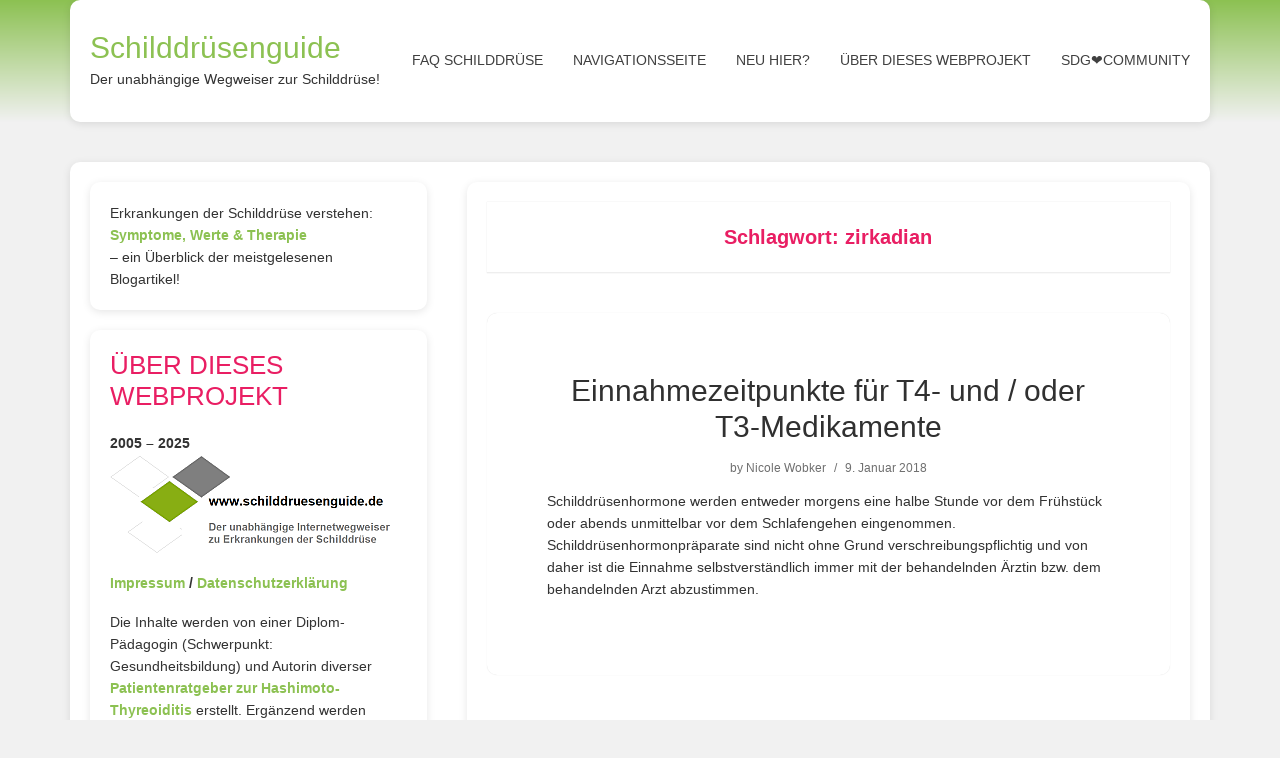

--- FILE ---
content_type: text/html; charset=UTF-8
request_url: https://schilddruesenguide.de/thyreoiditis/tag/zirkadian/
body_size: 17530
content:
<!DOCTYPE html>
<html lang="de">
<head>
<meta charset="UTF-8">
<meta http-equiv="X-UA-Compatible" content="IE=edge">
<meta name="viewport" content="width=device-width, initial-scale=1">	
<meta name="description" content="Portalseite zu Krankheiten der Schilddrüse (Symptome, Ursachen, Diagnose und Therapie): Hashimoto, Basedow, Unterfunktion & Überfunktion, Schilddrüsenknoten"/>
<link rel="apple-touch-icon" sizes="120x120" href="/apple-touch-icon-120x120-precomposed.png" /> <link rel="apple-touch-icon" sizes="152x152" href="/apple-touch-icon-152x152-precomposed.png" />
<link rel="profile" href="http://gmpg.org/xfn/11">
<link rel="pingback" href="https://schilddruesenguide.de/thyreoiditis/xmlrpc.php">
<title>zirkadian &#8211; Schilddrüsenguide</title>
<meta name='robots' content='max-image-preview:large' />
<link rel='dns-prefetch' href='//fonts.googleapis.com' />
<link rel="alternate" type="application/rss+xml" title="Schilddrüsenguide &raquo; Feed" href="https://schilddruesenguide.de/thyreoiditis/feed/" />
<link rel="alternate" type="application/rss+xml" title="Schilddrüsenguide &raquo; Kommentar-Feed" href="https://schilddruesenguide.de/thyreoiditis/comments/feed/" />
<link rel="alternate" type="application/rss+xml" title="Schilddrüsenguide &raquo; zirkadian Schlagwort-Feed" href="https://schilddruesenguide.de/thyreoiditis/tag/zirkadian/feed/" />
<style id='wp-img-auto-sizes-contain-inline-css' type='text/css'>
img:is([sizes=auto i],[sizes^="auto," i]){contain-intrinsic-size:3000px 1500px}
/*# sourceURL=wp-img-auto-sizes-contain-inline-css */
</style>
<style id='wp-block-library-inline-css' type='text/css'>
:root{--wp-block-synced-color:#7a00df;--wp-block-synced-color--rgb:122,0,223;--wp-bound-block-color:var(--wp-block-synced-color);--wp-editor-canvas-background:#ddd;--wp-admin-theme-color:#007cba;--wp-admin-theme-color--rgb:0,124,186;--wp-admin-theme-color-darker-10:#006ba1;--wp-admin-theme-color-darker-10--rgb:0,107,160.5;--wp-admin-theme-color-darker-20:#005a87;--wp-admin-theme-color-darker-20--rgb:0,90,135;--wp-admin-border-width-focus:2px}@media (min-resolution:192dpi){:root{--wp-admin-border-width-focus:1.5px}}.wp-element-button{cursor:pointer}:root .has-very-light-gray-background-color{background-color:#eee}:root .has-very-dark-gray-background-color{background-color:#313131}:root .has-very-light-gray-color{color:#eee}:root .has-very-dark-gray-color{color:#313131}:root .has-vivid-green-cyan-to-vivid-cyan-blue-gradient-background{background:linear-gradient(135deg,#00d084,#0693e3)}:root .has-purple-crush-gradient-background{background:linear-gradient(135deg,#34e2e4,#4721fb 50%,#ab1dfe)}:root .has-hazy-dawn-gradient-background{background:linear-gradient(135deg,#faaca8,#dad0ec)}:root .has-subdued-olive-gradient-background{background:linear-gradient(135deg,#fafae1,#67a671)}:root .has-atomic-cream-gradient-background{background:linear-gradient(135deg,#fdd79a,#004a59)}:root .has-nightshade-gradient-background{background:linear-gradient(135deg,#330968,#31cdcf)}:root .has-midnight-gradient-background{background:linear-gradient(135deg,#020381,#2874fc)}:root{--wp--preset--font-size--normal:16px;--wp--preset--font-size--huge:42px}.has-regular-font-size{font-size:1em}.has-larger-font-size{font-size:2.625em}.has-normal-font-size{font-size:var(--wp--preset--font-size--normal)}.has-huge-font-size{font-size:var(--wp--preset--font-size--huge)}.has-text-align-center{text-align:center}.has-text-align-left{text-align:left}.has-text-align-right{text-align:right}.has-fit-text{white-space:nowrap!important}#end-resizable-editor-section{display:none}.aligncenter{clear:both}.items-justified-left{justify-content:flex-start}.items-justified-center{justify-content:center}.items-justified-right{justify-content:flex-end}.items-justified-space-between{justify-content:space-between}.screen-reader-text{border:0;clip-path:inset(50%);height:1px;margin:-1px;overflow:hidden;padding:0;position:absolute;width:1px;word-wrap:normal!important}.screen-reader-text:focus{background-color:#ddd;clip-path:none;color:#444;display:block;font-size:1em;height:auto;left:5px;line-height:normal;padding:15px 23px 14px;text-decoration:none;top:5px;width:auto;z-index:100000}html :where(.has-border-color){border-style:solid}html :where([style*=border-top-color]){border-top-style:solid}html :where([style*=border-right-color]){border-right-style:solid}html :where([style*=border-bottom-color]){border-bottom-style:solid}html :where([style*=border-left-color]){border-left-style:solid}html :where([style*=border-width]){border-style:solid}html :where([style*=border-top-width]){border-top-style:solid}html :where([style*=border-right-width]){border-right-style:solid}html :where([style*=border-bottom-width]){border-bottom-style:solid}html :where([style*=border-left-width]){border-left-style:solid}html :where(img[class*=wp-image-]){height:auto;max-width:100%}:where(figure){margin:0 0 1em}html :where(.is-position-sticky){--wp-admin--admin-bar--position-offset:var(--wp-admin--admin-bar--height,0px)}@media screen and (max-width:600px){html :where(.is-position-sticky){--wp-admin--admin-bar--position-offset:0px}}
/*# sourceURL=wp-block-library-inline-css */
</style><style id='global-styles-inline-css' type='text/css'>
:root{--wp--preset--aspect-ratio--square: 1;--wp--preset--aspect-ratio--4-3: 4/3;--wp--preset--aspect-ratio--3-4: 3/4;--wp--preset--aspect-ratio--3-2: 3/2;--wp--preset--aspect-ratio--2-3: 2/3;--wp--preset--aspect-ratio--16-9: 16/9;--wp--preset--aspect-ratio--9-16: 9/16;--wp--preset--color--black: #000000;--wp--preset--color--cyan-bluish-gray: #abb8c3;--wp--preset--color--white: #ffffff;--wp--preset--color--pale-pink: #f78da7;--wp--preset--color--vivid-red: #cf2e2e;--wp--preset--color--luminous-vivid-orange: #ff6900;--wp--preset--color--luminous-vivid-amber: #fcb900;--wp--preset--color--light-green-cyan: #7bdcb5;--wp--preset--color--vivid-green-cyan: #00d084;--wp--preset--color--pale-cyan-blue: #8ed1fc;--wp--preset--color--vivid-cyan-blue: #0693e3;--wp--preset--color--vivid-purple: #9b51e0;--wp--preset--gradient--vivid-cyan-blue-to-vivid-purple: linear-gradient(135deg,rgb(6,147,227) 0%,rgb(155,81,224) 100%);--wp--preset--gradient--light-green-cyan-to-vivid-green-cyan: linear-gradient(135deg,rgb(122,220,180) 0%,rgb(0,208,130) 100%);--wp--preset--gradient--luminous-vivid-amber-to-luminous-vivid-orange: linear-gradient(135deg,rgb(252,185,0) 0%,rgb(255,105,0) 100%);--wp--preset--gradient--luminous-vivid-orange-to-vivid-red: linear-gradient(135deg,rgb(255,105,0) 0%,rgb(207,46,46) 100%);--wp--preset--gradient--very-light-gray-to-cyan-bluish-gray: linear-gradient(135deg,rgb(238,238,238) 0%,rgb(169,184,195) 100%);--wp--preset--gradient--cool-to-warm-spectrum: linear-gradient(135deg,rgb(74,234,220) 0%,rgb(151,120,209) 20%,rgb(207,42,186) 40%,rgb(238,44,130) 60%,rgb(251,105,98) 80%,rgb(254,248,76) 100%);--wp--preset--gradient--blush-light-purple: linear-gradient(135deg,rgb(255,206,236) 0%,rgb(152,150,240) 100%);--wp--preset--gradient--blush-bordeaux: linear-gradient(135deg,rgb(254,205,165) 0%,rgb(254,45,45) 50%,rgb(107,0,62) 100%);--wp--preset--gradient--luminous-dusk: linear-gradient(135deg,rgb(255,203,112) 0%,rgb(199,81,192) 50%,rgb(65,88,208) 100%);--wp--preset--gradient--pale-ocean: linear-gradient(135deg,rgb(255,245,203) 0%,rgb(182,227,212) 50%,rgb(51,167,181) 100%);--wp--preset--gradient--electric-grass: linear-gradient(135deg,rgb(202,248,128) 0%,rgb(113,206,126) 100%);--wp--preset--gradient--midnight: linear-gradient(135deg,rgb(2,3,129) 0%,rgb(40,116,252) 100%);--wp--preset--font-size--small: 13px;--wp--preset--font-size--medium: 20px;--wp--preset--font-size--large: 36px;--wp--preset--font-size--x-large: 42px;--wp--preset--spacing--20: 0.44rem;--wp--preset--spacing--30: 0.67rem;--wp--preset--spacing--40: 1rem;--wp--preset--spacing--50: 1.5rem;--wp--preset--spacing--60: 2.25rem;--wp--preset--spacing--70: 3.38rem;--wp--preset--spacing--80: 5.06rem;--wp--preset--shadow--natural: 6px 6px 9px rgba(0, 0, 0, 0.2);--wp--preset--shadow--deep: 12px 12px 50px rgba(0, 0, 0, 0.4);--wp--preset--shadow--sharp: 6px 6px 0px rgba(0, 0, 0, 0.2);--wp--preset--shadow--outlined: 6px 6px 0px -3px rgb(255, 255, 255), 6px 6px rgb(0, 0, 0);--wp--preset--shadow--crisp: 6px 6px 0px rgb(0, 0, 0);}:where(.is-layout-flex){gap: 0.5em;}:where(.is-layout-grid){gap: 0.5em;}body .is-layout-flex{display: flex;}.is-layout-flex{flex-wrap: wrap;align-items: center;}.is-layout-flex > :is(*, div){margin: 0;}body .is-layout-grid{display: grid;}.is-layout-grid > :is(*, div){margin: 0;}:where(.wp-block-columns.is-layout-flex){gap: 2em;}:where(.wp-block-columns.is-layout-grid){gap: 2em;}:where(.wp-block-post-template.is-layout-flex){gap: 1.25em;}:where(.wp-block-post-template.is-layout-grid){gap: 1.25em;}.has-black-color{color: var(--wp--preset--color--black) !important;}.has-cyan-bluish-gray-color{color: var(--wp--preset--color--cyan-bluish-gray) !important;}.has-white-color{color: var(--wp--preset--color--white) !important;}.has-pale-pink-color{color: var(--wp--preset--color--pale-pink) !important;}.has-vivid-red-color{color: var(--wp--preset--color--vivid-red) !important;}.has-luminous-vivid-orange-color{color: var(--wp--preset--color--luminous-vivid-orange) !important;}.has-luminous-vivid-amber-color{color: var(--wp--preset--color--luminous-vivid-amber) !important;}.has-light-green-cyan-color{color: var(--wp--preset--color--light-green-cyan) !important;}.has-vivid-green-cyan-color{color: var(--wp--preset--color--vivid-green-cyan) !important;}.has-pale-cyan-blue-color{color: var(--wp--preset--color--pale-cyan-blue) !important;}.has-vivid-cyan-blue-color{color: var(--wp--preset--color--vivid-cyan-blue) !important;}.has-vivid-purple-color{color: var(--wp--preset--color--vivid-purple) !important;}.has-black-background-color{background-color: var(--wp--preset--color--black) !important;}.has-cyan-bluish-gray-background-color{background-color: var(--wp--preset--color--cyan-bluish-gray) !important;}.has-white-background-color{background-color: var(--wp--preset--color--white) !important;}.has-pale-pink-background-color{background-color: var(--wp--preset--color--pale-pink) !important;}.has-vivid-red-background-color{background-color: var(--wp--preset--color--vivid-red) !important;}.has-luminous-vivid-orange-background-color{background-color: var(--wp--preset--color--luminous-vivid-orange) !important;}.has-luminous-vivid-amber-background-color{background-color: var(--wp--preset--color--luminous-vivid-amber) !important;}.has-light-green-cyan-background-color{background-color: var(--wp--preset--color--light-green-cyan) !important;}.has-vivid-green-cyan-background-color{background-color: var(--wp--preset--color--vivid-green-cyan) !important;}.has-pale-cyan-blue-background-color{background-color: var(--wp--preset--color--pale-cyan-blue) !important;}.has-vivid-cyan-blue-background-color{background-color: var(--wp--preset--color--vivid-cyan-blue) !important;}.has-vivid-purple-background-color{background-color: var(--wp--preset--color--vivid-purple) !important;}.has-black-border-color{border-color: var(--wp--preset--color--black) !important;}.has-cyan-bluish-gray-border-color{border-color: var(--wp--preset--color--cyan-bluish-gray) !important;}.has-white-border-color{border-color: var(--wp--preset--color--white) !important;}.has-pale-pink-border-color{border-color: var(--wp--preset--color--pale-pink) !important;}.has-vivid-red-border-color{border-color: var(--wp--preset--color--vivid-red) !important;}.has-luminous-vivid-orange-border-color{border-color: var(--wp--preset--color--luminous-vivid-orange) !important;}.has-luminous-vivid-amber-border-color{border-color: var(--wp--preset--color--luminous-vivid-amber) !important;}.has-light-green-cyan-border-color{border-color: var(--wp--preset--color--light-green-cyan) !important;}.has-vivid-green-cyan-border-color{border-color: var(--wp--preset--color--vivid-green-cyan) !important;}.has-pale-cyan-blue-border-color{border-color: var(--wp--preset--color--pale-cyan-blue) !important;}.has-vivid-cyan-blue-border-color{border-color: var(--wp--preset--color--vivid-cyan-blue) !important;}.has-vivid-purple-border-color{border-color: var(--wp--preset--color--vivid-purple) !important;}.has-vivid-cyan-blue-to-vivid-purple-gradient-background{background: var(--wp--preset--gradient--vivid-cyan-blue-to-vivid-purple) !important;}.has-light-green-cyan-to-vivid-green-cyan-gradient-background{background: var(--wp--preset--gradient--light-green-cyan-to-vivid-green-cyan) !important;}.has-luminous-vivid-amber-to-luminous-vivid-orange-gradient-background{background: var(--wp--preset--gradient--luminous-vivid-amber-to-luminous-vivid-orange) !important;}.has-luminous-vivid-orange-to-vivid-red-gradient-background{background: var(--wp--preset--gradient--luminous-vivid-orange-to-vivid-red) !important;}.has-very-light-gray-to-cyan-bluish-gray-gradient-background{background: var(--wp--preset--gradient--very-light-gray-to-cyan-bluish-gray) !important;}.has-cool-to-warm-spectrum-gradient-background{background: var(--wp--preset--gradient--cool-to-warm-spectrum) !important;}.has-blush-light-purple-gradient-background{background: var(--wp--preset--gradient--blush-light-purple) !important;}.has-blush-bordeaux-gradient-background{background: var(--wp--preset--gradient--blush-bordeaux) !important;}.has-luminous-dusk-gradient-background{background: var(--wp--preset--gradient--luminous-dusk) !important;}.has-pale-ocean-gradient-background{background: var(--wp--preset--gradient--pale-ocean) !important;}.has-electric-grass-gradient-background{background: var(--wp--preset--gradient--electric-grass) !important;}.has-midnight-gradient-background{background: var(--wp--preset--gradient--midnight) !important;}.has-small-font-size{font-size: var(--wp--preset--font-size--small) !important;}.has-medium-font-size{font-size: var(--wp--preset--font-size--medium) !important;}.has-large-font-size{font-size: var(--wp--preset--font-size--large) !important;}.has-x-large-font-size{font-size: var(--wp--preset--font-size--x-large) !important;}
/*# sourceURL=global-styles-inline-css */
</style>
<style id='classic-theme-styles-inline-css' type='text/css'>
/*! This file is auto-generated */
.wp-block-button__link{color:#fff;background-color:#32373c;border-radius:9999px;box-shadow:none;text-decoration:none;padding:calc(.667em + 2px) calc(1.333em + 2px);font-size:1.125em}.wp-block-file__button{background:#32373c;color:#fff;text-decoration:none}
/*# sourceURL=/wp-includes/css/classic-themes.min.css */
</style>
<link rel='stylesheet' id='vgw-metis-sidebar-style-css' href='//schilddruesenguide.de/thyreoiditis/wp-content/cache/wpfc-minified/lc87ssiy/2bpwr.css' type='text/css' media='all' />
<link rel='stylesheet' id='wp-polls-css' href='//schilddruesenguide.de/thyreoiditis/wp-content/cache/wpfc-minified/fqaw26z9/2bpwr.css' type='text/css' media='all' />
<style id='wp-polls-inline-css' type='text/css'>
.wp-polls .pollbar {
margin: 1px;
font-size: 8px;
line-height: 10px;
height: 10px;
background: #CD1076;
border: 1px solid #CD1076;
}
/*# sourceURL=wp-polls-inline-css */
</style>
<link rel='stylesheet' id='google-fonts-css' href='//fonts.googleapis.com/css?family=Open+Sans%3A400%2C400italic%2C700%2C700italic&#038;ver=1.0.17' type='text/css' media='all' />
<link rel='stylesheet' id='bootstrap-css' href='//schilddruesenguide.de/thyreoiditis/wp-content/cache/wpfc-minified/226gs3yp/2bpwr.css' type='text/css' media='all' />
<link rel='stylesheet' id='bootstrap-theme-css' href='//schilddruesenguide.de/thyreoiditis/wp-content/cache/wpfc-minified/6xi0hiwi/2bpwr.css' type='text/css' media='all' />
<link rel='stylesheet' id='ie10-viewport-bug-workaround-css' href='//schilddruesenguide.de/thyreoiditis/wp-content/cache/wpfc-minified/lpn1n0nw/2bpwr.css' type='text/css' media='all' />
<link rel='stylesheet' id='font-awesome-css' href='//schilddruesenguide.de/thyreoiditis/wp-content/cache/wpfc-minified/qa77d3zu/2bpwr.css' type='text/css' media='all' />
<link rel='stylesheet' id='showme-style-css' href='//schilddruesenguide.de/thyreoiditis/wp-content/cache/wpfc-minified/7ahtzr6d/2bpwr.css' type='text/css' media='all' />
<script type="text/javascript" src="https://schilddruesenguide.de/thyreoiditis/wp-includes/js/jquery/jquery.min.js?ver=3.7.1" id="jquery-core-js"></script>
<script type="text/javascript" src="https://schilddruesenguide.de/thyreoiditis/wp-includes/js/jquery/jquery-migrate.min.js?ver=3.4.1" id="jquery-migrate-js"></script>
<link rel="https://api.w.org/" href="https://schilddruesenguide.de/thyreoiditis/wp-json/" /><link rel="alternate" title="JSON" type="application/json" href="https://schilddruesenguide.de/thyreoiditis/wp-json/wp/v2/tags/441" /><link rel="EditURI" type="application/rsd+xml" title="RSD" href="https://schilddruesenguide.de/thyreoiditis/xmlrpc.php?rsd" />
<meta name="generator" content="WordPress 6.9" />
<script async src="https://pagead2.googlesyndication.com/pagead/js/adsbygoogle.js?client=ca-pub-2860650483659473"
crossorigin="anonymous"></script>
<script async src="https://fundingchoicesmessages.google.com/i/pub-2860650483659473?ers=1" nonce="4iOPJoHpnV2iYGXfAjKl7A"></script><script nonce="4iOPJoHpnV2iYGXfAjKl7A">(function() {function signalGooglefcPresent() {if (!window.frames['googlefcPresent']) {if (document.body) {const iframe = document.createElement('iframe'); iframe.style = 'width: 0; height: 0; border: none; z-index: -1000; left: -1000px; top: -1000px;'; iframe.style.display = 'none'; iframe.name = 'googlefcPresent'; document.body.appendChild(iframe);} else {setTimeout(signalGooglefcPresent, 0);}}}signalGooglefcPresent();})();</script><!-- VG Wort METIS WordPress Plugin v2.0.1 -->
<!-- Analytics by WP Statistics - https://wp-statistics.com -->
<style type="text/css" id="wp-custom-css">
/* 1. Modernere Schriftart */
body {
font-family: 'Inter', 'Roboto', 'Helvetica Neue', Arial, sans-serif;
font-weight: 400;
color: #333333;
line-height: 1.6;
}
/* 2. Glattere Überschriften */
h1, h2, h3, h4, h5, h6 {
font-family: 'Montserrat', 'Arial Black', Arial, sans-serif;
font-weight: 700;
color: #e91e63; /* Pink */
margin-bottom: 0.5em;
}
/* 3. Buttons moderner machen */
button, .btn, input[type="submit"] {
background-color: #e91e63; /* Pink */
color: white;
border: none;
padding: 12px 24px;
border-radius: 6px;
font-weight: 600;
cursor: pointer;
transition: background-color 0.3s ease;
}
button:hover, .btn:hover, input[type="submit"]:hover {
background-color: #c2185b; /* dunkleres Pink beim Hover */
}
/* 4. Links auffrischen */
a {
color: #8cc152; /* Originalgrün */
text-decoration: none;
border-bottom: 2px solid transparent;
transition: border-color 0.3s ease;
}
a:hover {
border-bottom-color: #8cc152;
}
/* 5. Boxen und Abschnitte mit Schatten und abgerundeten Ecken */
.container, .content-area, .widget, .post {
background: #ffffff;
box-shadow: 0 2px 8px rgb(0 0 0 / 0.1);
border-radius: 10px;
padding: 20px;
margin-bottom: 20px;
}
/* 6. Navigation moderner */
.nav-menu > li > a {
padding: 10px 15px;
font-weight: 600;
text-transform: uppercase;
letter-spacing: 0.05em;
transition: color 0.3s ease;
}
.nav-menu > li > a:hover {
color: #e91e63; /* Pink beim Hover */
}
/* 7. Responsive Bilder */
img {
max-width: 100%;
height: auto;
border-radius: 8px;
}
/* 8. Footer etwas leichter gestalten */
.site-footer {
background-color: #f8f8f8;
color: #666666;
padding: 30px 0;
font-size: 14px;
text-align: center;
}
/* 9. Abstand und Weißraum */
p {
margin-bottom: 1.2em;
}
/* 10. Container maximalbreite anpassen */
.container {
max-width: 1140px;
margin: 0 auto;
}
header.site-header, 
#masthead, 
.site-header {
background: linear-gradient(180deg, #8cc152 0%, #f1f1f1 100%);
}
.site-header,
header.site-header,
#masthead {
border-bottom: none !important;
box-shadow: none !important;
}
footer.site-footer, 
#colophon, 
.site-footer {
background: linear-gradient(180deg, #f1f1f1 0%, #8cc152 100%);
}
</style>
</head>
<body class="archive tag tag-zirkadian tag-441 wp-theme-showme">
<div id="page" class="site">
<header id="masthead" class="site-header">
<div class="container">
<div class="site-branding clearfix">
<div class="site-branding-logo">
<div class="site-branding-title">
<h1 class="site-title"><a href="https://schilddruesenguide.de/thyreoiditis/" rel="home">Schilddrüsenguide</a></h1>
<p class="site-description">Der unabhängige Wegweiser zur Schilddrüse!</p>
</div>
</div>
<nav id="site-navigation" class="main-navigation">
<nav class="menu-menue-header-container"><ul id="menu-menue-header" class="menu hidden-sm hidden-xs"><li id="menu-item-16061" class="menu-item menu-item-type-post_type menu-item-object-page menu-item-16061"><a href="https://schilddruesenguide.de/thyreoiditis/faq-schilddruese/">FAQ Schilddrüse</a></li>
<li id="menu-item-11492" class="menu-item menu-item-type-post_type menu-item-object-page menu-item-11492"><a href="https://schilddruesenguide.de/thyreoiditis/navigationsseite/">Navigationsseite</a></li>
<li id="menu-item-5518" class="menu-item menu-item-type-post_type menu-item-object-page menu-item-has-children menu-item-5518"><a href="https://schilddruesenguide.de/thyreoiditis/neu-hier/">Neu hier?</a>
<ul class="sub-menu">
<li id="menu-item-11054" class="menu-item menu-item-type-post_type menu-item-object-page menu-item-11054"><a href="https://schilddruesenguide.de/thyreoiditis/basiswissen-krankheiten-der-schilddruese/">Basiswissen Krankheiten der Schilddrüse</a></li>
<li id="menu-item-14162" class="menu-item menu-item-type-post_type menu-item-object-page menu-item-14162"><a href="https://schilddruesenguide.de/thyreoiditis/hashimoto/">Hashimoto-Thyreoiditis</a></li>
<li id="menu-item-14698" class="menu-item menu-item-type-post_type menu-item-object-page menu-item-14698"><a href="https://schilddruesenguide.de/thyreoiditis/schilddruesenknoten/">Schilddrüsenknoten</a></li>
<li id="menu-item-17596" class="menu-item menu-item-type-post_type menu-item-object-page menu-item-17596"><a href="https://schilddruesenguide.de/thyreoiditis/basedow/">Morbus Basedow</a></li>
<li id="menu-item-17948" class="menu-item menu-item-type-post_type menu-item-object-page menu-item-17948"><a href="https://schilddruesenguide.de/thyreoiditis/schilddruesenkrebs/">Schilddrüsenkrebs</a></li>
<li id="menu-item-10213" class="menu-item menu-item-type-post_type menu-item-object-page menu-item-has-children menu-item-10213"><a href="https://schilddruesenguide.de/thyreoiditis/wichtige-schilddruesenthemen-haeufig-nachgefragt/">Wichtige Schilddrüsenthemen – häufig nachgefragt!</a>
<ul class="sub-menu">
<li id="menu-item-18069" class="menu-item menu-item-type-post_type menu-item-object-page menu-item-18069"><a href="https://schilddruesenguide.de/thyreoiditis/spezial-schilddruese-frauen/">Warum haben so viele Frauen Probleme mit der Schilddrüse?</a></li>
<li id="menu-item-6241" class="menu-item menu-item-type-post_type menu-item-object-page menu-item-6241"><a href="https://schilddruesenguide.de/thyreoiditis/spezial-symptome-schilddruesenfehlfunktion/">Welche Symptome hat man bei einer Schilddrüsen-Fehlfunktion?</a></li>
<li id="menu-item-6318" class="menu-item menu-item-type-post_type menu-item-object-page menu-item-6318"><a href="https://schilddruesenguide.de/thyreoiditis/spezial-aeusserlich-sichtbare-zeichen-der-schilddruesenunterfunktion-erkennen/">Kann man eine Unterfunktion der Schilddrüse an Äußerlichkeiten erkennen?</a></li>
<li id="menu-item-5657" class="menu-item menu-item-type-post_type menu-item-object-page menu-item-5657"><a href="https://schilddruesenguide.de/thyreoiditis/spezial-autoimmunerkrankung-hashimoto-thyreoiditis/">Hashimoto-Thyreoiditis/Autoimmunerkrankung &#8211; Was bedeutet das eigentlich?</a></li>
<li id="menu-item-6201" class="menu-item menu-item-type-post_type menu-item-object-page menu-item-6201"><a href="https://schilddruesenguide.de/thyreoiditis/spezial-schuebe-schmerzen-und-schwaeche-wegen-hashimoto-thyreoiditis/">Gibt es bei der Hashimoto-Thyreoiditis Krankheitsschübe?</a></li>
<li id="menu-item-5563" class="menu-item menu-item-type-post_type menu-item-object-page menu-item-5563"><a href="https://schilddruesenguide.de/thyreoiditis/spezial-schilddruese-und-psyche/">Haben Hashimoto &#038; Basedow einen Einfluss auf die Psyche?</a></li>
<li id="menu-item-6278" class="menu-item menu-item-type-post_type menu-item-object-page menu-item-6278"><a href="https://schilddruesenguide.de/thyreoiditis/spezial-innere-unruhe-angstzustaende-und-panikattacken-bei-hashimoto-thyreoiditis/">Kann man Angstzustände und Panikattacken bei Hashimoto haben?</a></li>
<li id="menu-item-6283" class="menu-item menu-item-type-post_type menu-item-object-page menu-item-6283"><a href="https://schilddruesenguide.de/thyreoiditis/spezial-depression-und-burnout-bei-hashimoto-thyreoiditis/">Wie unterscheidet man Depression &#038; Burnout bei Hashimoto-Thyreoiditis?</a></li>
<li id="menu-item-5609" class="menu-item menu-item-type-post_type menu-item-object-page menu-item-5609"><a href="https://schilddruesenguide.de/thyreoiditis/spezial-schilddruesenwerte/">Was bedeuten die einzelnen Schilddrüsenwerte?</a></li>
<li id="menu-item-6288" class="menu-item menu-item-type-post_type menu-item-object-page menu-item-6288"><a href="https://schilddruesenguide.de/thyreoiditis/spezial-tsh-wert-zu-niedrig-oder-zu-hoch/">Ist ein zu hoher oder zu niedriger TSH-Wert schlimm?</a></li>
<li id="menu-item-5600" class="menu-item menu-item-type-post_type menu-item-object-page menu-item-5600"><a href="https://schilddruesenguide.de/thyreoiditis/spezial-schilddruesenhormontherapie/">Schilddrüsenhormontherapie &#8211; was bedeutet das?</a></li>
<li id="menu-item-11546" class="menu-item menu-item-type-post_type menu-item-object-page menu-item-11546"><a href="https://schilddruesenguide.de/thyreoiditis/spezial-schilddruesenoperation/">Woran sollte ich vor einer Schilddrüsenoperation denken?</a></li>
<li id="menu-item-14437" class="menu-item menu-item-type-post_type menu-item-object-page menu-item-14437"><a href="https://schilddruesenguide.de/thyreoiditis/spezial-behandlung-der-endokrinen-orbitopathie-augenbeteiligung-beim-morbus-basedow/">Was tun bei Endokriner Orbitopathie beim Morbus Basedow?</a></li>
<li id="menu-item-5922" class="menu-item menu-item-type-post_type menu-item-object-page menu-item-5922"><a href="https://schilddruesenguide.de/thyreoiditis/naturheilkunde-alternativmedizin-alphabetisches-stichwortverzeichnis/">Was kann man selbst tun? Nahrungsergänzung, Naturheilkunde &#8230;</a></li>
<li id="menu-item-16115" class="menu-item menu-item-type-post_type menu-item-object-page menu-item-16115"><a href="https://schilddruesenguide.de/thyreoiditis/spezial-pflanzenheilkunde-bei-schilddruesenerkrankungen-1/">Welche Heilpflanzen helfen bei Schilddrüsen-Erkrankungen?</a></li>
<li id="menu-item-17120" class="menu-item menu-item-type-post_type menu-item-object-page menu-item-17120"><a href="https://schilddruesenguide.de/thyreoiditis/schilddruese-ernaehrung/">Schilddrüse &#038; Ernährung: Wie ist der Stand der Wissenschaft?</a></li>
<li id="menu-item-5562" class="menu-item menu-item-type-post_type menu-item-object-page menu-item-5562"><a href="https://schilddruesenguide.de/thyreoiditis/spezial-ernaehrung-bei-hashimoto-thyreoiditis/">Hashimoto-Thyreoiditis &#038; Ernährung: Worauf muss ich achten?</a></li>
<li id="menu-item-10910" class="menu-item menu-item-type-post_type menu-item-object-page menu-item-10910"><a href="https://schilddruesenguide.de/thyreoiditis/spezial-einfluss-von-gluten-auf-die-hashimoto-thyreoiditis/">Welchen Einfluss hat Gluten auf die Hashimoto-Thyreoiditis?</a></li>
<li id="menu-item-5572" class="menu-item menu-item-type-post_type menu-item-object-page menu-item-5572"><a href="https://schilddruesenguide.de/thyreoiditis/spezial-abnehmen-trotz-hashimoto-thyreoiditis/">Wie schafft man es trotz Hashimoto-Thyreoiditis abzunehmen?</a></li>
<li id="menu-item-9068" class="menu-item menu-item-type-post_type menu-item-object-page menu-item-9068"><a href="https://schilddruesenguide.de/thyreoiditis/coronavirus-covid-19-und-schilddruesenerkrankungen-hashimoto-thyreoiditis-morbus-basedow/">Coronavirus, COVID-19 und Schilddrüsenerkrankungen (Hashimoto-Thyreoiditis, Morbus Basedow) &#8211; was ist wichtig?</a></li>
</ul>
</li>
<li id="menu-item-5522" class="menu-item menu-item-type-post_type menu-item-object-page menu-item-5522"><a href="https://schilddruesenguide.de/thyreoiditis/schilddruesenlexikon/">Schilddrüsenlexikon</a></li>
<li id="menu-item-5628" class="menu-item menu-item-type-post_type menu-item-object-page menu-item-has-children menu-item-5628"><a href="https://schilddruesenguide.de/thyreoiditis/webverzeichnis-schilddruese/">Webverzeichnis &#8222;Schilddrüse&#8220; (Schilddrüsenspezialisten)</a>
<ul class="sub-menu">
<li id="menu-item-6480" class="menu-item menu-item-type-post_type menu-item-object-page menu-item-6480"><a href="https://schilddruesenguide.de/thyreoiditis/schilddruesenspezialisten-postleitzahlengebiet-0-chemnitz-dessau-dresden-halle-jena-leipzig/">Schilddrüsenspezialisten – Postleitzahlengebiet 0 – Chemnitz, Dessau, Dresden, Halle, Jena, Leipzig</a></li>
<li id="menu-item-6481" class="menu-item menu-item-type-post_type menu-item-object-page menu-item-6481"><a href="https://schilddruesenguide.de/thyreoiditis/schilddruesenspezialisten-postleitzahlengebiet-1-berlin-frankfurt-oder-greifswald-potsdam-rostock/">Schilddrüsenspezialisten – Postleitzahlengebiet 1 – Berlin, Frankfurt (Oder), Greifswald, Potsdam, Rostock</a></li>
<li id="menu-item-6482" class="menu-item menu-item-type-post_type menu-item-object-page menu-item-6482"><a href="https://schilddruesenguide.de/thyreoiditis/schilddruesenspezialisten-postleitzahlengebiet-2-bremen-flensburg-hamburg-kiel-oldenburg-rotenburg-wuemme-schiffdorf/">Schilddrüsenspezialisten – Postleitzahlengebiet 2 – Bremen, Flensburg, Hamburg, Kiel, Oldenburg, Rotenburg-Wümme, Schiffdorf</a></li>
<li id="menu-item-6483" class="menu-item menu-item-type-post_type menu-item-object-page menu-item-6483"><a href="https://schilddruesenguide.de/thyreoiditis/schilddruesenspezialisten-postleitzahlengebiet-3-bielefeld-braunschweig-fulda-giessen-goettingen-hannover-herford-hildesheim-kassel-luebbecke-magdeburg-minden-paderborn/">Schilddrüsenspezialisten – Postleitzahlengebiet 3 – Bielefeld, Braunschweig, Fulda, Gießen, Göttingen, Hannover, Herford, Hildesheim, Kassel, Lübbecke, Magdeburg, Minden, Paderborn</a></li>
<li id="menu-item-6484" class="menu-item menu-item-type-post_type menu-item-object-page menu-item-6484"><a href="https://schilddruesenguide.de/thyreoiditis/schilddruesenspezialisten-postleitzahlengebiet-4-bochum-dortmund-duisburg-essen-krefeld-luenen-moenchengladbach-muenster-rheine-wesel/">Schilddrüsenspezialisten – Postleitzahlengebiet 4 – Bochum, Dortmund, Duisburg, Essen, Krefeld, Lünen, Mönchengladbach, Münster, Rheine, Wesel</a></li>
<li id="menu-item-6485" class="menu-item menu-item-type-post_type menu-item-object-page menu-item-6485"><a href="https://schilddruesenguide.de/thyreoiditis/schilddruesenspezialisten-postleitzahlengebiet-5-aachen-bonn-dembach-hemer-huerth-luedenscheid-koeln-mainz-mainz-kastel-siegen-trier-wesseling-wuppertal/">Schilddrüsenspezialisten – Postleitzahlengebiet 5 – Aachen, Bonn, Dembach, Hemer, Hürth, Lüdenscheid, Köln, Mainz, Mainz-Kastel, Siegen, Trier, Wesseling, Wuppertal</a></li>
<li id="menu-item-6486" class="menu-item menu-item-type-post_type menu-item-object-page menu-item-6486"><a href="https://schilddruesenguide.de/thyreoiditis/schilddruesenspezialisten-postleitzahlengebiet-6-frankfurt-main-hanau-heidelberg-homburg-wiesbaden-worms-wuerzburg/">Schilddrüsenspezialisten – Postleitzahlengebiet 6 – Frankfurt (Main), Hanau, Heidelberg, Homburg, Wiesbaden, Worms, Würzburg</a></li>
<li id="menu-item-6487" class="menu-item menu-item-type-post_type menu-item-object-page menu-item-6487"><a href="https://schilddruesenguide.de/thyreoiditis/schilddruesenspezialisten-postleitzahlengebiet-7-freiburg-karlsruhe-konstanz-stuttgart-tuebingen/">Schilddrüsenspezialisten – Postleitzahlengebiet 7 – Freiburg, Karlsruhe, Konstanz, Stuttgart, Tübingen</a></li>
<li id="menu-item-6488" class="menu-item menu-item-type-post_type menu-item-object-page menu-item-6488"><a href="https://schilddruesenguide.de/thyreoiditis/schilddruesenspezialisten-postleitzahlengebiet-8-augsburg-ingolstadt-muenchen-rimsting-rosenheim-simbach-am-inn-ulm/">Schilddrüsenspezialisten – Postleitzahlengebiet 8 – Augsburg, Ingolstadt, München, Rimsting, Rosenheim, Simbach am Inn, Ulm</a></li>
<li id="menu-item-6489" class="menu-item menu-item-type-post_type menu-item-object-page menu-item-6489"><a href="https://schilddruesenguide.de/thyreoiditis/schilddruesenspezialisten-postleitzahlengebiet-9-bayreuth-erlangen-kleinsendelbach-nuernberg-passau-regensburg-regendtauf-wuerzburg/">Schilddrüsenspezialisten – Postleitzahlengebiet 9 – Bayreuth, Erlangen, Kleinsendelbach, Nürnberg, Passau, Regensburg, Regendtauf, Würzburg</a></li>
</ul>
</li>
<li id="menu-item-13569" class="menu-item menu-item-type-post_type menu-item-object-page menu-item-13569"><a href="https://schilddruesenguide.de/thyreoiditis/schilddruesenseiten-selbsthilfegruppen/">Sonstige, interessante Schilddrüsenseiten</a></li>
<li id="menu-item-14941" class="menu-item menu-item-type-post_type menu-item-object-page menu-item-14941"><a href="https://schilddruesenguide.de/thyreoiditis/termine-veranstaltungen/">Termine &#038; Veranstaltungen</a></li>
<li id="menu-item-14992" class="menu-item menu-item-type-post_type menu-item-object-page menu-item-14992"><a href="https://schilddruesenguide.de/thyreoiditis/erforschung-von-schilddruesenkrankheiten/">Erforschung von Schilddrüsenkrankheiten</a></li>
</ul>
</li>
<li id="menu-item-5615" class="menu-item menu-item-type-custom menu-item-object-custom menu-item-has-children menu-item-5615"><a href="https://schilddruesenguide.de/thyreoiditis/navigationsseite/">Über dieses Webprojekt</a>
<ul class="sub-menu">
<li id="menu-item-16328" class="menu-item menu-item-type-post_type menu-item-object-page menu-item-16328"><a href="https://schilddruesenguide.de/thyreoiditis/schilddruesenguide-das-original-seit-20-jahren-die-verlaessliche-anlaufstelle-fuer-betroffene-und-interessierte/">Schilddrüsenguide – Das Original&#x1f98b;. Seit 20 Jahren die verlässliche Anlaufstelle für Betroffene und Interessierte.</a></li>
<li id="menu-item-5639" class="menu-item menu-item-type-post_type menu-item-object-page menu-item-5639"><a href="https://schilddruesenguide.de/thyreoiditis/impressum/">Anbieterkennung</a></li>
<li id="menu-item-20" class="menu-item menu-item-type-post_type menu-item-object-page menu-item-privacy-policy menu-item-20"><a rel="privacy-policy" href="https://schilddruesenguide.de/thyreoiditis/datenschutzerklaerung/">Datenschutzerklärung</a></li>
<li id="menu-item-14656" class="menu-item menu-item-type-custom menu-item-object-custom menu-item-14656"><a href="https://schilddruesenguide.de/thyreoiditis/mein-engagement-fuer-eine-bessere-behandlung-schilddruesenkranker-patientinnen/">Warum gibt es den Schilddrüsenguide?</a></li>
<li id="menu-item-14657" class="menu-item menu-item-type-custom menu-item-object-custom menu-item-14657"><a href="https://schilddruesenguide.de/thyreoiditis/woher-stammen-die-hier-veroeffentlichten-informationen/">Woher stammen die hier veröffentlichten Informationen?</a></li>
<li id="menu-item-3085" class="menu-item menu-item-type-post_type menu-item-object-page menu-item-3085"><a href="https://schilddruesenguide.de/thyreoiditis/ebooks/">E-Books &#8222;Diagnose Hashimoto-Thyreoiditis&#8220;</a></li>
<li id="menu-item-13140" class="menu-item menu-item-type-post_type menu-item-object-page menu-item-13140"><a href="https://schilddruesenguide.de/thyreoiditis/e-paper-reihe-schilddruesenguide/">E-Paper-Reihe „Schilddrüsenguide“</a></li>
<li id="menu-item-5527" class="menu-item menu-item-type-post_type menu-item-object-page menu-item-5527"><a href="https://schilddruesenguide.de/thyreoiditis/informationsmaterial/">Kostenloses Informationsmaterial</a></li>
<li id="menu-item-4906" class="menu-item menu-item-type-post_type menu-item-object-page menu-item-4906"><a href="https://schilddruesenguide.de/thyreoiditis/pressemitteilungen/">Pressemitteilungen</a></li>
<li id="menu-item-13747" class="menu-item menu-item-type-post_type menu-item-object-page menu-item-13747"><a href="https://schilddruesenguide.de/thyreoiditis/aktion-farbe-bekennen/">Aktion „Farbe bekennen“</a></li>
<li id="menu-item-5638" class="menu-item menu-item-type-post_type menu-item-object-page menu-item-5638"><a href="https://schilddruesenguide.de/thyreoiditis/forderungskatalog-der-schilddruesenselbsthilfe/">Forderungskatalog der Schilddrüsenselbsthilfe</a></li>
<li id="menu-item-5954" class="menu-item menu-item-type-post_type menu-item-object-page menu-item-5954"><a href="https://schilddruesenguide.de/thyreoiditis/unterstuetzer-und-gastautoren-von-www-schilddruesenguide-de/">Unterstützer und Gastautoren</a></li>
</ul>
</li>
<li id="menu-item-15986" class="menu-item menu-item-type-post_type menu-item-object-page menu-item-15986"><a href="https://schilddruesenguide.de/thyreoiditis/sdg-community/">SDG&#x2764;&#xfe0f;Community</a></li>
</ul></nav>
</nav><!-- #site-navigation -->
<button class="menu-toggle navbar-toggle" data-toggle="collapse" data-target="#main-navigation-collapse"><i class="fa fa-bars"></i></button>
</div><!-- .site-branding -->
<div id="main-navigation-collapse" class="collapse navbar-collapse">
<nav class="menu-menue-header-container"><ul id="menu-menue-header-1" class="nav navbar-nav responsive-nav hidden-md hidden-lg"><li class="menu-item menu-item-type-post_type menu-item-object-page menu-item-16061"><a href="https://schilddruesenguide.de/thyreoiditis/faq-schilddruese/">FAQ Schilddrüse</a></li>
<li class="menu-item menu-item-type-post_type menu-item-object-page menu-item-11492"><a href="https://schilddruesenguide.de/thyreoiditis/navigationsseite/">Navigationsseite</a></li>
<li class="menu-item menu-item-type-post_type menu-item-object-page menu-item-has-children menu-item-5518"><a href="https://schilddruesenguide.de/thyreoiditis/neu-hier/">Neu hier?</a>
<ul class="sub-menu">
<li class="menu-item menu-item-type-post_type menu-item-object-page menu-item-11054"><a href="https://schilddruesenguide.de/thyreoiditis/basiswissen-krankheiten-der-schilddruese/">Basiswissen Krankheiten der Schilddrüse</a></li>
<li class="menu-item menu-item-type-post_type menu-item-object-page menu-item-14162"><a href="https://schilddruesenguide.de/thyreoiditis/hashimoto/">Hashimoto-Thyreoiditis</a></li>
<li class="menu-item menu-item-type-post_type menu-item-object-page menu-item-14698"><a href="https://schilddruesenguide.de/thyreoiditis/schilddruesenknoten/">Schilddrüsenknoten</a></li>
<li class="menu-item menu-item-type-post_type menu-item-object-page menu-item-17596"><a href="https://schilddruesenguide.de/thyreoiditis/basedow/">Morbus Basedow</a></li>
<li class="menu-item menu-item-type-post_type menu-item-object-page menu-item-17948"><a href="https://schilddruesenguide.de/thyreoiditis/schilddruesenkrebs/">Schilddrüsenkrebs</a></li>
<li class="menu-item menu-item-type-post_type menu-item-object-page menu-item-has-children menu-item-10213"><a href="https://schilddruesenguide.de/thyreoiditis/wichtige-schilddruesenthemen-haeufig-nachgefragt/">Wichtige Schilddrüsenthemen – häufig nachgefragt!</a>
<ul class="sub-menu">
<li class="menu-item menu-item-type-post_type menu-item-object-page menu-item-18069"><a href="https://schilddruesenguide.de/thyreoiditis/spezial-schilddruese-frauen/">Warum haben so viele Frauen Probleme mit der Schilddrüse?</a></li>
<li class="menu-item menu-item-type-post_type menu-item-object-page menu-item-6241"><a href="https://schilddruesenguide.de/thyreoiditis/spezial-symptome-schilddruesenfehlfunktion/">Welche Symptome hat man bei einer Schilddrüsen-Fehlfunktion?</a></li>
<li class="menu-item menu-item-type-post_type menu-item-object-page menu-item-6318"><a href="https://schilddruesenguide.de/thyreoiditis/spezial-aeusserlich-sichtbare-zeichen-der-schilddruesenunterfunktion-erkennen/">Kann man eine Unterfunktion der Schilddrüse an Äußerlichkeiten erkennen?</a></li>
<li class="menu-item menu-item-type-post_type menu-item-object-page menu-item-5657"><a href="https://schilddruesenguide.de/thyreoiditis/spezial-autoimmunerkrankung-hashimoto-thyreoiditis/">Hashimoto-Thyreoiditis/Autoimmunerkrankung &#8211; Was bedeutet das eigentlich?</a></li>
<li class="menu-item menu-item-type-post_type menu-item-object-page menu-item-6201"><a href="https://schilddruesenguide.de/thyreoiditis/spezial-schuebe-schmerzen-und-schwaeche-wegen-hashimoto-thyreoiditis/">Gibt es bei der Hashimoto-Thyreoiditis Krankheitsschübe?</a></li>
<li class="menu-item menu-item-type-post_type menu-item-object-page menu-item-5563"><a href="https://schilddruesenguide.de/thyreoiditis/spezial-schilddruese-und-psyche/">Haben Hashimoto &#038; Basedow einen Einfluss auf die Psyche?</a></li>
<li class="menu-item menu-item-type-post_type menu-item-object-page menu-item-6278"><a href="https://schilddruesenguide.de/thyreoiditis/spezial-innere-unruhe-angstzustaende-und-panikattacken-bei-hashimoto-thyreoiditis/">Kann man Angstzustände und Panikattacken bei Hashimoto haben?</a></li>
<li class="menu-item menu-item-type-post_type menu-item-object-page menu-item-6283"><a href="https://schilddruesenguide.de/thyreoiditis/spezial-depression-und-burnout-bei-hashimoto-thyreoiditis/">Wie unterscheidet man Depression &#038; Burnout bei Hashimoto-Thyreoiditis?</a></li>
<li class="menu-item menu-item-type-post_type menu-item-object-page menu-item-5609"><a href="https://schilddruesenguide.de/thyreoiditis/spezial-schilddruesenwerte/">Was bedeuten die einzelnen Schilddrüsenwerte?</a></li>
<li class="menu-item menu-item-type-post_type menu-item-object-page menu-item-6288"><a href="https://schilddruesenguide.de/thyreoiditis/spezial-tsh-wert-zu-niedrig-oder-zu-hoch/">Ist ein zu hoher oder zu niedriger TSH-Wert schlimm?</a></li>
<li class="menu-item menu-item-type-post_type menu-item-object-page menu-item-5600"><a href="https://schilddruesenguide.de/thyreoiditis/spezial-schilddruesenhormontherapie/">Schilddrüsenhormontherapie &#8211; was bedeutet das?</a></li>
<li class="menu-item menu-item-type-post_type menu-item-object-page menu-item-11546"><a href="https://schilddruesenguide.de/thyreoiditis/spezial-schilddruesenoperation/">Woran sollte ich vor einer Schilddrüsenoperation denken?</a></li>
<li class="menu-item menu-item-type-post_type menu-item-object-page menu-item-14437"><a href="https://schilddruesenguide.de/thyreoiditis/spezial-behandlung-der-endokrinen-orbitopathie-augenbeteiligung-beim-morbus-basedow/">Was tun bei Endokriner Orbitopathie beim Morbus Basedow?</a></li>
<li class="menu-item menu-item-type-post_type menu-item-object-page menu-item-5922"><a href="https://schilddruesenguide.de/thyreoiditis/naturheilkunde-alternativmedizin-alphabetisches-stichwortverzeichnis/">Was kann man selbst tun? Nahrungsergänzung, Naturheilkunde &#8230;</a></li>
<li class="menu-item menu-item-type-post_type menu-item-object-page menu-item-16115"><a href="https://schilddruesenguide.de/thyreoiditis/spezial-pflanzenheilkunde-bei-schilddruesenerkrankungen-1/">Welche Heilpflanzen helfen bei Schilddrüsen-Erkrankungen?</a></li>
<li class="menu-item menu-item-type-post_type menu-item-object-page menu-item-17120"><a href="https://schilddruesenguide.de/thyreoiditis/schilddruese-ernaehrung/">Schilddrüse &#038; Ernährung: Wie ist der Stand der Wissenschaft?</a></li>
<li class="menu-item menu-item-type-post_type menu-item-object-page menu-item-5562"><a href="https://schilddruesenguide.de/thyreoiditis/spezial-ernaehrung-bei-hashimoto-thyreoiditis/">Hashimoto-Thyreoiditis &#038; Ernährung: Worauf muss ich achten?</a></li>
<li class="menu-item menu-item-type-post_type menu-item-object-page menu-item-10910"><a href="https://schilddruesenguide.de/thyreoiditis/spezial-einfluss-von-gluten-auf-die-hashimoto-thyreoiditis/">Welchen Einfluss hat Gluten auf die Hashimoto-Thyreoiditis?</a></li>
<li class="menu-item menu-item-type-post_type menu-item-object-page menu-item-5572"><a href="https://schilddruesenguide.de/thyreoiditis/spezial-abnehmen-trotz-hashimoto-thyreoiditis/">Wie schafft man es trotz Hashimoto-Thyreoiditis abzunehmen?</a></li>
<li class="menu-item menu-item-type-post_type menu-item-object-page menu-item-9068"><a href="https://schilddruesenguide.de/thyreoiditis/coronavirus-covid-19-und-schilddruesenerkrankungen-hashimoto-thyreoiditis-morbus-basedow/">Coronavirus, COVID-19 und Schilddrüsenerkrankungen (Hashimoto-Thyreoiditis, Morbus Basedow) &#8211; was ist wichtig?</a></li>
</ul>
</li>
<li class="menu-item menu-item-type-post_type menu-item-object-page menu-item-5522"><a href="https://schilddruesenguide.de/thyreoiditis/schilddruesenlexikon/">Schilddrüsenlexikon</a></li>
<li class="menu-item menu-item-type-post_type menu-item-object-page menu-item-has-children menu-item-5628"><a href="https://schilddruesenguide.de/thyreoiditis/webverzeichnis-schilddruese/">Webverzeichnis &#8222;Schilddrüse&#8220; (Schilddrüsenspezialisten)</a>
<ul class="sub-menu">
<li class="menu-item menu-item-type-post_type menu-item-object-page menu-item-6480"><a href="https://schilddruesenguide.de/thyreoiditis/schilddruesenspezialisten-postleitzahlengebiet-0-chemnitz-dessau-dresden-halle-jena-leipzig/">Schilddrüsenspezialisten – Postleitzahlengebiet 0 – Chemnitz, Dessau, Dresden, Halle, Jena, Leipzig</a></li>
<li class="menu-item menu-item-type-post_type menu-item-object-page menu-item-6481"><a href="https://schilddruesenguide.de/thyreoiditis/schilddruesenspezialisten-postleitzahlengebiet-1-berlin-frankfurt-oder-greifswald-potsdam-rostock/">Schilddrüsenspezialisten – Postleitzahlengebiet 1 – Berlin, Frankfurt (Oder), Greifswald, Potsdam, Rostock</a></li>
<li class="menu-item menu-item-type-post_type menu-item-object-page menu-item-6482"><a href="https://schilddruesenguide.de/thyreoiditis/schilddruesenspezialisten-postleitzahlengebiet-2-bremen-flensburg-hamburg-kiel-oldenburg-rotenburg-wuemme-schiffdorf/">Schilddrüsenspezialisten – Postleitzahlengebiet 2 – Bremen, Flensburg, Hamburg, Kiel, Oldenburg, Rotenburg-Wümme, Schiffdorf</a></li>
<li class="menu-item menu-item-type-post_type menu-item-object-page menu-item-6483"><a href="https://schilddruesenguide.de/thyreoiditis/schilddruesenspezialisten-postleitzahlengebiet-3-bielefeld-braunschweig-fulda-giessen-goettingen-hannover-herford-hildesheim-kassel-luebbecke-magdeburg-minden-paderborn/">Schilddrüsenspezialisten – Postleitzahlengebiet 3 – Bielefeld, Braunschweig, Fulda, Gießen, Göttingen, Hannover, Herford, Hildesheim, Kassel, Lübbecke, Magdeburg, Minden, Paderborn</a></li>
<li class="menu-item menu-item-type-post_type menu-item-object-page menu-item-6484"><a href="https://schilddruesenguide.de/thyreoiditis/schilddruesenspezialisten-postleitzahlengebiet-4-bochum-dortmund-duisburg-essen-krefeld-luenen-moenchengladbach-muenster-rheine-wesel/">Schilddrüsenspezialisten – Postleitzahlengebiet 4 – Bochum, Dortmund, Duisburg, Essen, Krefeld, Lünen, Mönchengladbach, Münster, Rheine, Wesel</a></li>
<li class="menu-item menu-item-type-post_type menu-item-object-page menu-item-6485"><a href="https://schilddruesenguide.de/thyreoiditis/schilddruesenspezialisten-postleitzahlengebiet-5-aachen-bonn-dembach-hemer-huerth-luedenscheid-koeln-mainz-mainz-kastel-siegen-trier-wesseling-wuppertal/">Schilddrüsenspezialisten – Postleitzahlengebiet 5 – Aachen, Bonn, Dembach, Hemer, Hürth, Lüdenscheid, Köln, Mainz, Mainz-Kastel, Siegen, Trier, Wesseling, Wuppertal</a></li>
<li class="menu-item menu-item-type-post_type menu-item-object-page menu-item-6486"><a href="https://schilddruesenguide.de/thyreoiditis/schilddruesenspezialisten-postleitzahlengebiet-6-frankfurt-main-hanau-heidelberg-homburg-wiesbaden-worms-wuerzburg/">Schilddrüsenspezialisten – Postleitzahlengebiet 6 – Frankfurt (Main), Hanau, Heidelberg, Homburg, Wiesbaden, Worms, Würzburg</a></li>
<li class="menu-item menu-item-type-post_type menu-item-object-page menu-item-6487"><a href="https://schilddruesenguide.de/thyreoiditis/schilddruesenspezialisten-postleitzahlengebiet-7-freiburg-karlsruhe-konstanz-stuttgart-tuebingen/">Schilddrüsenspezialisten – Postleitzahlengebiet 7 – Freiburg, Karlsruhe, Konstanz, Stuttgart, Tübingen</a></li>
<li class="menu-item menu-item-type-post_type menu-item-object-page menu-item-6488"><a href="https://schilddruesenguide.de/thyreoiditis/schilddruesenspezialisten-postleitzahlengebiet-8-augsburg-ingolstadt-muenchen-rimsting-rosenheim-simbach-am-inn-ulm/">Schilddrüsenspezialisten – Postleitzahlengebiet 8 – Augsburg, Ingolstadt, München, Rimsting, Rosenheim, Simbach am Inn, Ulm</a></li>
<li class="menu-item menu-item-type-post_type menu-item-object-page menu-item-6489"><a href="https://schilddruesenguide.de/thyreoiditis/schilddruesenspezialisten-postleitzahlengebiet-9-bayreuth-erlangen-kleinsendelbach-nuernberg-passau-regensburg-regendtauf-wuerzburg/">Schilddrüsenspezialisten – Postleitzahlengebiet 9 – Bayreuth, Erlangen, Kleinsendelbach, Nürnberg, Passau, Regensburg, Regendtauf, Würzburg</a></li>
</ul>
</li>
<li class="menu-item menu-item-type-post_type menu-item-object-page menu-item-13569"><a href="https://schilddruesenguide.de/thyreoiditis/schilddruesenseiten-selbsthilfegruppen/">Sonstige, interessante Schilddrüsenseiten</a></li>
<li class="menu-item menu-item-type-post_type menu-item-object-page menu-item-14941"><a href="https://schilddruesenguide.de/thyreoiditis/termine-veranstaltungen/">Termine &#038; Veranstaltungen</a></li>
<li class="menu-item menu-item-type-post_type menu-item-object-page menu-item-14992"><a href="https://schilddruesenguide.de/thyreoiditis/erforschung-von-schilddruesenkrankheiten/">Erforschung von Schilddrüsenkrankheiten</a></li>
</ul>
</li>
<li class="menu-item menu-item-type-custom menu-item-object-custom menu-item-has-children menu-item-5615"><a href="https://schilddruesenguide.de/thyreoiditis/navigationsseite/">Über dieses Webprojekt</a>
<ul class="sub-menu">
<li class="menu-item menu-item-type-post_type menu-item-object-page menu-item-16328"><a href="https://schilddruesenguide.de/thyreoiditis/schilddruesenguide-das-original-seit-20-jahren-die-verlaessliche-anlaufstelle-fuer-betroffene-und-interessierte/">Schilddrüsenguide – Das Original&#x1f98b;. Seit 20 Jahren die verlässliche Anlaufstelle für Betroffene und Interessierte.</a></li>
<li class="menu-item menu-item-type-post_type menu-item-object-page menu-item-5639"><a href="https://schilddruesenguide.de/thyreoiditis/impressum/">Anbieterkennung</a></li>
<li class="menu-item menu-item-type-post_type menu-item-object-page menu-item-privacy-policy menu-item-20"><a rel="privacy-policy" href="https://schilddruesenguide.de/thyreoiditis/datenschutzerklaerung/">Datenschutzerklärung</a></li>
<li class="menu-item menu-item-type-custom menu-item-object-custom menu-item-14656"><a href="https://schilddruesenguide.de/thyreoiditis/mein-engagement-fuer-eine-bessere-behandlung-schilddruesenkranker-patientinnen/">Warum gibt es den Schilddrüsenguide?</a></li>
<li class="menu-item menu-item-type-custom menu-item-object-custom menu-item-14657"><a href="https://schilddruesenguide.de/thyreoiditis/woher-stammen-die-hier-veroeffentlichten-informationen/">Woher stammen die hier veröffentlichten Informationen?</a></li>
<li class="menu-item menu-item-type-post_type menu-item-object-page menu-item-3085"><a href="https://schilddruesenguide.de/thyreoiditis/ebooks/">E-Books &#8222;Diagnose Hashimoto-Thyreoiditis&#8220;</a></li>
<li class="menu-item menu-item-type-post_type menu-item-object-page menu-item-13140"><a href="https://schilddruesenguide.de/thyreoiditis/e-paper-reihe-schilddruesenguide/">E-Paper-Reihe „Schilddrüsenguide“</a></li>
<li class="menu-item menu-item-type-post_type menu-item-object-page menu-item-5527"><a href="https://schilddruesenguide.de/thyreoiditis/informationsmaterial/">Kostenloses Informationsmaterial</a></li>
<li class="menu-item menu-item-type-post_type menu-item-object-page menu-item-4906"><a href="https://schilddruesenguide.de/thyreoiditis/pressemitteilungen/">Pressemitteilungen</a></li>
<li class="menu-item menu-item-type-post_type menu-item-object-page menu-item-13747"><a href="https://schilddruesenguide.de/thyreoiditis/aktion-farbe-bekennen/">Aktion „Farbe bekennen“</a></li>
<li class="menu-item menu-item-type-post_type menu-item-object-page menu-item-5638"><a href="https://schilddruesenguide.de/thyreoiditis/forderungskatalog-der-schilddruesenselbsthilfe/">Forderungskatalog der Schilddrüsenselbsthilfe</a></li>
<li class="menu-item menu-item-type-post_type menu-item-object-page menu-item-5954"><a href="https://schilddruesenguide.de/thyreoiditis/unterstuetzer-und-gastautoren-von-www-schilddruesenguide-de/">Unterstützer und Gastautoren</a></li>
</ul>
</li>
<li class="menu-item menu-item-type-post_type menu-item-object-page menu-item-15986"><a href="https://schilddruesenguide.de/thyreoiditis/sdg-community/">SDG&#x2764;&#xfe0f;Community</a></li>
</ul></nav>
</div>
</div>
</header><!-- #masthead -->
<div id="content" class="site-content">
<div class="container">
<div class="row">
<div class="col-md-8 col-md-push-4 sidebar-left">
<div id="primary" class="content-area">
<main id="main" class="site-main">
<header class="page-header">
<h1 class="page-title">Schlagwort: <span>zirkadian</span></h1>
</header><!-- .page-header -->
<article id="post-3695" class="post-3695 post type-post status-publish format-standard hentry category-schilddruese-allgemein tag-106 tag-einnahmezeitpunkte tag-pulsatil tag-schilddruesentherapie tag-tagesverlauf tag-zirkadian">
<div class="post-content clearfix">
<header class="entry-header clearfix"><h2 class="entry-title"><a href="https://schilddruesenguide.de/thyreoiditis/einnahmezeitpunkte-fuer-t4-und-oder-t3-medikamente/" rel="bookmark">Einnahmezeitpunkte für T4- und / oder T3-Medikamente</a></h2><div class="entry-meta clearfix"><span class="byline"> by <a class="url fn n" href="https://schilddruesenguide.de/thyreoiditis/author/admin/">Nicole Wobker</a></span><span>/</span><span class="posted-on"><a href="https://schilddruesenguide.de/thyreoiditis/einnahmezeitpunkte-fuer-t4-und-oder-t3-medikamente/" rel="bookmark"><time class="entry-date published" datetime="2018-01-09T09:00:05+01:00">9. Januar 2018</time><time class="updated" datetime="2025-08-21T14:00:55+02:00">21. August 2025</time></a></span></div><!-- .entry-meta --></header><!-- .entry-header -->
<!-- excerpt -->
<div class="entry-content clearfix">
<p>Schilddrüsenhormone werden entweder morgens eine halbe Stunde vor dem Frühstück oder abends unmittelbar vor dem Schlafengehen eingenommen. Schilddrüsenhormonpräparate sind nicht ohne Grund verschreibungspflichtig und von daher ist die Einnahme selbstverständlich immer mit der behandelnden Ärztin bzw. dem behandelnden Arzt abzustimmen.</p>
</div>
<!-- end excerpt -->
</div>
</article><!-- #post-3695 -->
</main><!-- #main -->
</div><!-- #primary -->
</div>
<div class="col-md-4 col-md-pull-8 sidebar-left">
<aside id="secondary" class="widget-area">
<section id="custom_html-23" class="widget_text widget widget_custom_html"><div class="textwidget custom-html-widget">Erkrankungen der Schilddrüse verstehen:<br> 
<a href="https://schilddruesenguide.de/thyreoiditis/schilddruesenerkrankungen-verstehen-symptome-werte-therapie-ein-ueberblick-der-meistgelesenen-blogartikel/"><b>Symptome, Werte & Therapie</b></a><br> 
– ein Überblick der meistgelesenen Blogartikel!</div></section><section id="text-38" class="widget widget_text"><h2 class="widget-title">Über dieses Webprojekt</h2>			<div class="textwidget"><p><strong>2005 &#8211; 2025</strong><br />
<a href="http://www.schilddruesenguide.de"><img decoding="async" title="Schilddrüsenguide (www.schilddruesenguide.de) width=" src="https://schilddruesenguide.de/thyreoiditis/wp-content/uploads/2018/11/SDG-Logo-klein.png" alt="Logo Schilddrüsenguide" height="101" /></a></p>
<p><strong><a href="https://schilddruesenguide.de/thyreoiditis/impressum/">Impressum</a> / <a href="https://schilddruesenguide.de/thyreoiditis/datenschutzerklaerung/">Datenschutzerklärung</a></strong></p>
<p>Die Inhalte werden von einer Diplom-Pädagogin (Schwerpunkt: Gesundheitsbildung) und Autorin diverser <strong><a href="https://schilddruesenguide.de/thyreoiditis/ebooks/">Patientenratgeber zur Hashimoto-Thyreoiditis</a></strong> erstellt. Ergänzend werden <strong><a href="https://schilddruesenguide.de/thyreoiditis/schilddruesenwissen-fuer-aerzte-fachbeitraege-aus-der-praxis/">Fachartikel von Ärzten, Apothekern und Heilpraktikern</a></strong> sowie Erfahrungsberichte von Betroffenen veröffentlicht. Sie dienen ausschließlich der Information und ersetzen keine ärztliche Beratung, Diagnose oder Behandlung. &#8211;&gt; <strong><a href="https://schilddruesenguide.de/thyreoiditis/wp-content/uploads/2025/09/Schilddruesenguide-Infoblatt-Webprojekt.pdf">Infoflyer (PDF)</a></strong></p>
</div>
</section><section id="custom_html-22" class="widget_text widget widget_custom_html"><div class="textwidget custom-html-widget"><div style="border: 2px solid #4CAF50; background-color: #ffffff; padding: 15px; margin: 20px 0; font-family: Arial, sans-serif; font-size: 14px; line-height: 1.5;"><strong><a style="color: #4caf50; text-decoration: none;" href="https://www.awin1.com/awclick.php?gid=371784&amp;mid=14485&amp;awinaffid=579973&amp;linkid=2490754&amp;clickref=" target="_blank" rel="noopener sponsored">
DocMorris – Europas größte Versandapotheke
</a></strong>
<p style="margin: 10px 0 0 0;">Schilddrüsenmedikamente, Gesundheitsprodukte und mehr bequem online bestellen – schnell und zuverlässig.</p>
<p style="font-size: 12px; color: #666; margin-top: 10px;"><em>Hinweis: Bei diesem Link handelt es sich um einen Affiliate-Link.</em></p>
</div></div></section><section id="custom_html-21" class="widget_text widget widget_custom_html"><h2 class="widget-title">Ratgeber für Patientinnen</h2><div class="textwidget custom-html-widget"><div style="border: 1px solid #ccc; border-radius: 8px; padding: 15px; max-width: 320px; margin: 20px auto; background-color: #fdfdfd; font-family: Arial, sans-serif;">
<div style="display: flex; align-items: flex-start;"><img style="width: 116px; height: 184px; margin-right: 15px;" src="https://schilddruesenguide.de/thyreoiditis/wp-content/uploads/2023/12/Buchcover-DHT-F.jpg" alt="Buchcover Diagnose Hashimoto-Thyreoiditis" />
<div><a title="Diagnose Hashimoto-Thyreoiditis bei Mädchen und Frauen" href="https://amzn.to/3GWSXTS" target="_blank" rel="noopener"><strong style="font-size: 16px; color: #333;">Diagnose Hashimoto-Thyreoiditis bei Mädchen und Frauen*</strong></a>
<p style="font-size: 12px; color: #666; margin-top: 10px; font-style: italic;">„Wirklich hilfreich! Hätte ich gern früher gehabt, dann wären mir viele Probleme &amp; Selbstzweifel erspart geblieben.“ – Carola (51)</p>
</div>
</div>
<p style="font-size: 12px; color: #999; margin-top: 10px;"><em>* Amazon-Partnerlink</em></p>
</div></div></section><section id="search-3" class="widget widget_search">
<form role="search" method="get" class="search-form" action="https://schilddruesenguide.de/thyreoiditis/">
<div class="input-group">
<input type="search" id="search-form-696818e2d30bf" class="search-field form-control" placeholder="Search &hellip;" value="" name="s" />
<span class="input-group-btn">
<button type="submit" class="search-submit"><i class="fa fa-search"></i></button>
</span>
</div>
</form>
</section><section id="text-60" class="widget widget_text">			<div class="textwidget"><p><a href="https://schilddruesenguide.de/thyreoiditis/schilddruesenguide-das-original%f0%9f%a6%8b/"><img loading="lazy" decoding="async" class="alignright" src="https://schilddruesenguide.de/thyreoiditis/wp-content/uploads/2025/07/SDGuideOriginal-150x150.jpg" alt="Schilddrüsenguide: Info's, Checklisten und eBook" title="Schilddrüsenguide - Das Original" width="150" height="150" /></a>Schilddrüsenguide &#8211; Dein kostenloser Kompass für eine gesunde Schilddrüse! Entdecke Info&#8217;s, Checklisten &amp; eBook!</p>
</div>
</section><section id="polls-widget-2" class="widget widget_polls-widget"><h2 class="widget-title">Umfrage</h2><div id="polls-5" class="wp-polls">
<form id="polls_form_5" class="wp-polls-form" action="/thyreoiditis/index.php" method="post">
<p style="display: none;"><input type="hidden" id="poll_5_nonce" name="wp-polls-nonce" value="313f97ed8a" /></p>
<p style="display: none;"><input type="hidden" name="poll_id" value="5" /></p>
<p style="display: none;"><input type="hidden" id="poll_multiple_ans_5" name="poll_multiple_ans_5" value="1" /></p>
<p style="text-align: center;"><strong>Wo informieren Sie sich hauptsächlich über das Thema Schilddrüse?</strong></p><div id="polls-5-ans" class="wp-polls-ans"><ul class="wp-polls-ul">
<li><input type="checkbox" id="poll-answer-25" name="poll_5" value="25" /> <label for="poll-answer-25">Ich informiere mich aktuell kaum über das Thema</label></li>
<li><input type="checkbox" id="poll-answer-24" name="poll_5" value="24" /> <label for="poll-answer-24">Künstliche Intelligenz (z. B. ChatGPT, andere KI-Tools)</label></li>
<li><input type="checkbox" id="poll-answer-23" name="poll_5" value="23" /> <label for="poll-answer-23">Selbsthilfegruppen / Foren</label></li>
<li><input type="checkbox" id="poll-answer-22" name="poll_5" value="22" /> <label for="poll-answer-22">Familie oder Freunde</label></li>
<li><input type="checkbox" id="poll-answer-21" name="poll_5" value="21" /> <label for="poll-answer-21">Bücher / Zeitschriften</label></li>
<li><input type="checkbox" id="poll-answer-20" name="poll_5" value="20" /> <label for="poll-answer-20">Soziale Medien (Instagram, Facebook, TikTok, YouTube)</label></li>
<li><input type="checkbox" id="poll-answer-19" name="poll_5" value="19" /> <label for="poll-answer-19">Internet (Google, Webseiten, Blogs)</label></li>
<li><input type="checkbox" id="poll-answer-18" name="poll_5" value="18" /> <label for="poll-answer-18">Ärztin / Arzt (z. B. Hausarzt, Endokrinologe)</label></li>
</ul><p style="text-align: center;"><input type="button" name="vote" value="   Abstimmen   " class="Buttons" onclick="poll_vote(5);" /></p><p style="text-align: center;"><a href="#ViewPollResults" onclick="poll_result(5); return false;" title="Ergebnisse dieser Umfrage anzeigen">Ergebnisse anzeigen</a></p></div>
</form>
</div>
<div id="polls-5-loading" class="wp-polls-loading"><img src="https://schilddruesenguide.de/thyreoiditis/wp-content/plugins/wp-polls/images/loading.gif" width="16" height="16" alt="Wird geladen ..." title="Wird geladen ..." class="wp-polls-image" />&nbsp;Wird geladen ...</div>
<ul><li><a href="https://schilddruesenguide.de/thyreoiditis/pollsarchive">Umfragearchiv</a></li></ul></section><section id="custom_html-19" class="widget_text widget widget_custom_html"><h2 class="widget-title">Anzeige</h2><div class="textwidget custom-html-widget"><script async src="https://pagead2.googlesyndication.com/pagead/js/adsbygoogle.js?client=ca-pub-2860650483659473"
crossorigin="anonymous"></script>
<!-- SDG-2025-Sidebar -->
<ins class="adsbygoogle"
style="display:inline-block;width:250px;height:250px"
data-ad-client="ca-pub-2860650483659473"
data-ad-slot="9792500167"></ins>
<script>
(adsbygoogle = window.adsbygoogle || []).push({});
</script></div></section><section id="categories-2" class="widget widget_categories"><h2 class="widget-title">Kategorien</h2>
<ul>
<li class="cat-item cat-item-5"><a href="https://schilddruesenguide.de/thyreoiditis/category/hashimoto-thyreoiditis/">Hashimoto-Thyreoiditis</a>
</li>
<li class="cat-item cat-item-33"><a href="https://schilddruesenguide.de/thyreoiditis/category/morbus-basedow/">Morbus Basedow</a>
</li>
<li class="cat-item cat-item-12"><a href="https://schilddruesenguide.de/thyreoiditis/category/naturheilkunde-alternativmedizin/">Naturheilkunde &amp; Alternativmedizin</a>
</li>
<li class="cat-item cat-item-9"><a href="https://schilddruesenguide.de/thyreoiditis/category/schilddruese-allgemein/">Schilddrüse allgemein</a>
</li>
<li class="cat-item cat-item-40"><a href="https://schilddruesenguide.de/thyreoiditis/category/schilddruese-begleiterkrankungen/">Schilddrüse: Begleiterkrankungen</a>
</li>
<li class="cat-item cat-item-1550"><a href="https://schilddruesenguide.de/thyreoiditis/category/schilddruese-ernaehrung-nahrungsergaenzung-gewichtsprobleme/">Schilddrüse: Ernährung, Nahrungsergänzung und Gewichtsprobleme</a>
</li>
<li class="cat-item cat-item-1551"><a href="https://schilddruesenguide.de/thyreoiditis/category/schilddruese-psychische-aspekte/">Schilddrüse: Psychische Aspekte</a>
</li>
<li class="cat-item cat-item-7"><a href="https://schilddruesenguide.de/thyreoiditis/category/schilddruesenbuecher/">Schilddrüsenbücher</a>
</li>
<li class="cat-item cat-item-32"><a href="https://schilddruesenguide.de/thyreoiditis/category/schilddruesenerkrankungen-bei-frauen/">Schilddrüsenerkrankungen bei Frauen</a>
</li>
<li class="cat-item cat-item-20"><a href="https://schilddruesenguide.de/thyreoiditis/category/schilddruesenerkrankungen-bei-kindern/">Schilddrüsenerkrankungen bei Kindern</a>
</li>
<li class="cat-item cat-item-1944"><a href="https://schilddruesenguide.de/thyreoiditis/category/schilddruesenforschung/">Schilddrüsenforschung</a>
</li>
<li class="cat-item cat-item-1"><a href="https://schilddruesenguide.de/thyreoiditis/category/sdg-in-eigener-sache/">Schilddrüsenguide (In eigener Sache)</a>
</li>
<li class="cat-item cat-item-21"><a href="https://schilddruesenguide.de/thyreoiditis/category/schilddruesenknoten/">Schilddrüsenknoten</a>
</li>
<li class="cat-item cat-item-10"><a href="https://schilddruesenguide.de/thyreoiditis/category/schilddruesenkrebs/">Schilddrüsenkrebs</a>
</li>
<li class="cat-item cat-item-14"><a href="https://schilddruesenguide.de/thyreoiditis/category/schilddruesenselbsthilfe/">Schilddrüsenselbsthilfe</a>
</li>
<li class="cat-item cat-item-15"><a href="https://schilddruesenguide.de/thyreoiditis/category/schilddruesenspezialisten/">Schilddrüsenspezialisten</a>
</li>
</ul>
</section><section id="custom_html-20" class="widget_text widget widget_custom_html"><div class="textwidget custom-html-widget">Hinweis zum Datenschutz:
Mit der Nutzung des Selbsttests willigen Sie in die Verarbeitung der von Ihnen ausgewählten Antworten zum Zweck der einmaligen Auswertung ein. Es erfolgt weder eine Speicherung noch eine Weitergabe Ihrer Daten an Dritte.
<div id="hashi-quiz" style="max-width:600px;margin:2rem auto;padding:1rem;background:#f9f9f9;color:#222;font-family:Arial,sans-serif;">
<h3 style="text-align:center;color:#6fa63e;margin-bottom:1.5rem;">Hashimoto-Selbsttest</h3>
<form id="quizForm">
<!-- Dynamisch erzeugte Fragen -->
</form>
<div id="result" style="display:none;background:#fdebd0;padding:1rem;margin-top:2rem;border-radius:6px;"></div>
</div>
<script>
const questions = [
"Haben Sie häufiger Schlafstörungen?",
"Sind Sie antriebslos und schnell erschöpft?",
"Fühlen Sie sich manchmal schwindelig oder benommen?",
"Leiden Sie unter Appetitlosigkeit?",
"Haben Sie in letzter Zeit an Gewicht zugenommen?",
"Leiden Sie unter trockener Haut?",
"Haben Sie häufig kalte Hände oder Füße?",
"Leiden Sie unter Stimmungsschwankungen oder Depressionen?",
"Haben Sie Konzentrationsprobleme?",
"Haben Sie Haarausfall bemerkt?",
"Haben Sie Zyklusstörungen (bei Frauen)?",
"Ist Ihre Stimme manchmal heiser ohne Erkältung?",
"Fühlen Sie sich oft innerlich unruhig oder nervös?",
"Leiden Sie unter Verdauungsproblemen (Verstopfung oder Blähungen)?",
"Gibt es in Ihrer Familie Schilddrüsenerkrankungen?"
];
const form = document.getElementById('quizForm');
questions.forEach((q, index) => {
const step = index + 1;
const div = document.createElement('div');
div.className = 'question';
div.dataset.step = step;
div.style.display = step === 1 ? 'block' : 'none';
div.innerHTML = `
<strong>${step}. ${q}</strong><br>
<label><input type="radio" name="q${step}" value="yes"> Ja</label>
<label><input type="radio" name="q${step}" value="no"> Nein</label><br>
${step < questions.length
? '<button type="button" class="next-btn" style="margin-top:1rem;">Weiter</button>'
: '<button type="submit" style="margin-top:1rem;">Ergebnis anzeigen</button>'
}
`;
form.appendChild(div);
});
// Navigation
form.addEventListener('click', function(e){
if (e.target.classList.contains('next-btn')) {
const currentDiv = e.target.closest('.question');
const step = parseInt(currentDiv.dataset.step);
const selected = currentDiv.querySelector('input[type="radio"]:checked');
if (!selected) {
alert("Bitte eine Antwort auswählen.");
return;
}
currentDiv.style.display = 'none';
const nextDiv = form.querySelector(`.question[data-step="${step + 1}"]`);
if (nextDiv) nextDiv.style.display = 'block';
}
});
form.addEventListener('submit', function(e){
e.preventDefault();
let yesCount = 0;
for (let i = 1; i <= questions.length; i++) {
const selected = form.querySelector(`input[name="q${i}"]:checked`);
if (!selected) {
alert("Bitte alle Fragen beantworten.");
return;
}
if (selected.value === 'yes') yesCount++;
}
let message = '';
if (yesCount >= 6) {
message = `Sie haben ${yesCount} von 15 Fragen mit „Ja“ beantwortet. Das spricht laut Selbsttest für eine mögliche Hashimoto-Thyreoiditis. Bitte lassen Sie Ihre Schilddrüse ärztlich untersuchen.`;
} else {
message = `Sie haben ${yesCount} von 15 Fragen mit „Ja“ beantwortet. Laut Selbsttest besteht aktuell kein deutlicher Hinweis auf Hashimoto.`;
}
const resultDiv = document.getElementById('result');
resultDiv.innerHTML = `<h4>Ergebnis</h4><p>${message}</p>`;
resultDiv.style.display = 'block';
resultDiv.scrollIntoView({ behavior: 'smooth' });
});
</script></div></section><section id="custom_html-24" class="widget_text widget widget_custom_html"><div class="textwidget custom-html-widget">Erkrankungen der Schilddrüse verstehen:<br> 
<a href="https://schilddruesenguide.de/thyreoiditis/schilddruesenerkrankungen-verstehen-symptome-werte-therapie-ein-ueberblick-der-meistgelesenen-blogartikel/"><b>Symptome, Werte & Therapie</b></a><br> 
– ein Überblick der meistgelesenen Blogartikel!</div></section>
</aside><!-- #secondary -->
</div>
</div>
</div>
</div><!-- #content -->

<footer id="colophon" class="site-footer">
<div class="container">
<div class="site-info">
<div class="site-info-copyright ">
<a href="https://wordpress.org/">Proudly powered by WordPress</a>
<span class="sep"> | </span>
Theme: ShowMe by <a href="http://nethemes.com/">NEThemes</a>.
</div>
</div><!-- .site-info -->
</div>
</footer><!-- #colophon -->
<div id="back_top"><i class="fa fa-angle-up"></i></div>
</div><!-- #page -->
<script type="speculationrules">
{"prefetch":[{"source":"document","where":{"and":[{"href_matches":"/thyreoiditis/*"},{"not":{"href_matches":["/thyreoiditis/wp-*.php","/thyreoiditis/wp-admin/*","/thyreoiditis/wp-content/uploads/*","/thyreoiditis/wp-content/*","/thyreoiditis/wp-content/plugins/*","/thyreoiditis/wp-content/themes/showme/*","/thyreoiditis/*\\?(.+)"]}},{"not":{"selector_matches":"a[rel~=\"nofollow\"]"}},{"not":{"selector_matches":".no-prefetch, .no-prefetch a"}}]},"eagerness":"conservative"}]}
</script>
<script type="text/javascript">
jQuery(document).ready(function(){
var wpfcWpfcAjaxCall = function(polls){
if(polls.length > 0){
poll_id = polls.last().attr('id').match(/\d+/)[0];
jQuery.ajax({
type: 'POST', 
url: pollsL10n.ajax_url,
dataType : "json",
data : {"action": "wpfc_wppolls_ajax_request", "poll_id": poll_id, "nonce" : "3465f515e6"},
cache: false, 
success: function(data){
if(data === true){
poll_result(poll_id);
}else if(data === false){
poll_booth(poll_id);
}
polls.length = polls.length - 1;
setTimeout(function(){
wpfcWpfcAjaxCall(polls);
}, 1000);
}
});
}
};
var polls = jQuery('div[id^=\"polls-\"][id$=\"-loading\"]');
wpfcWpfcAjaxCall(polls);
});
</script><script type="text/javascript" id="wp-polls-js-extra">
/* <![CDATA[ */
var pollsL10n = {"ajax_url":"https://schilddruesenguide.de/thyreoiditis/wp-admin/admin-ajax.php","text_wait":"Deine letzte Anfrage ist noch in Bearbeitung. Bitte warte einen Moment\u00a0\u2026","text_valid":"Bitte w\u00e4hle eine g\u00fcltige Umfrageantwort.","text_multiple":"Maximal zul\u00e4ssige Anzahl an Auswahlm\u00f6glichkeiten: ","show_loading":"1","show_fading":"1"};
//# sourceURL=wp-polls-js-extra
/* ]]> */
</script>
<script type="text/javascript" src="https://schilddruesenguide.de/thyreoiditis/wp-content/plugins/wp-polls/polls-js.js?ver=2.77.3" id="wp-polls-js"></script>
<script type="text/javascript" src="https://schilddruesenguide.de/thyreoiditis/wp-content/themes/showme/assets/bootstrap/js/bootstrap.min.js?ver=3.3.7" id="bootstrap-js"></script>
<script type="text/javascript" src="https://schilddruesenguide.de/thyreoiditis/wp-content/themes/showme/assets/js/ie10-viewport-bug-workaround.js?ver=1.3.16" id="ie10-viewport-bug-workaround-js"></script>
<script type="text/javascript" src="https://schilddruesenguide.de/thyreoiditis/wp-content/themes/showme/assets/js/theme.js?ver=1.0.17" id="showme-theme-js"></script>
</body>
</html><!-- WP Fastest Cache file was created in 0.740 seconds, on 14. January 2026 @ 23:29 -->

--- FILE ---
content_type: text/html; charset=utf-8
request_url: https://www.google.com/recaptcha/api2/aframe
body_size: 267
content:
<!DOCTYPE HTML><html><head><meta http-equiv="content-type" content="text/html; charset=UTF-8"></head><body><script nonce="m_Y53fXxkzg5y3c9oxgcXg">/** Anti-fraud and anti-abuse applications only. See google.com/recaptcha */ try{var clients={'sodar':'https://pagead2.googlesyndication.com/pagead/sodar?'};window.addEventListener("message",function(a){try{if(a.source===window.parent){var b=JSON.parse(a.data);var c=clients[b['id']];if(c){var d=document.createElement('img');d.src=c+b['params']+'&rc='+(localStorage.getItem("rc::a")?sessionStorage.getItem("rc::b"):"");window.document.body.appendChild(d);sessionStorage.setItem("rc::e",parseInt(sessionStorage.getItem("rc::e")||0)+1);localStorage.setItem("rc::h",'1768485050692');}}}catch(b){}});window.parent.postMessage("_grecaptcha_ready", "*");}catch(b){}</script></body></html>

--- FILE ---
content_type: application/javascript; charset=utf-8
request_url: https://fundingchoicesmessages.google.com/f/AGSKWxWtdJ6i1Zg1DY2XM2sSISXBOKLP6mOf1AHDSMzRLFT4CEne75GOmv8PMl25-A6Fk85Kh30lcbiTj0GjvhNtjrIxK4kJD9joqqbcDCYaYHrqmF-JP6y2H3_oD115vsYwGRtBgZdGvP6mcVjRuLpnLiklc1vuRc_1a43m8fFb30FGJTL9GA2MsFlyRSo1/_/ads/dj_/perfads.-728x90-/adxsite./ads/?page=
body_size: -1291
content:
window['1ccf3020-74d3-4c43-8dad-d5d39594f59f'] = true;